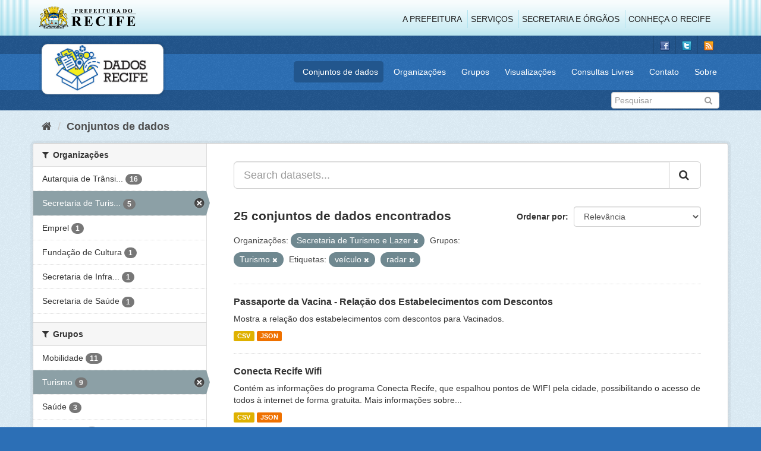

--- FILE ---
content_type: text/html; charset=utf-8
request_url: http://dados.recife.pe.gov.br/dataset?organization=secretaria-de-turismo-e-lazer&groups=turismo&tags=ve%C3%ADculo&tags=radar
body_size: 73085
content:
<!DOCTYPE html>
<!--[if IE 9]> <html lang="pt_BR" class="ie9"> <![endif]-->
<!--[if gt IE 8]><!--> <html lang="pt_BR"> <!--<![endif]-->
  <head>
    <link rel="stylesheet" type="text/css" href="/fanstatic/vendor/:version:2020-04-07T07:34:31.07/select2/select2.css" />
<link rel="stylesheet" type="text/css" href="/fanstatic/css/:version:2020-04-07T07:34:31.06/main.min.css" />
<link rel="stylesheet" type="text/css" href="/fanstatic/vendor/:version:2020-04-07T07:34:31.07/font-awesome/css/font-awesome.min.css" />
<link rel="stylesheet" type="text/css" href="/fanstatic/ckanext-geoview/:version:2019-10-08T10:45:21.02/css/geo-resource-styles.css" />

    <meta charset="utf-8" />
      <meta name="generator" content="ckan 2.8.2" />
      <meta name="viewport" content="width=device-width, initial-scale=1.0">
    <title>Conjuntos de dados - Portal de Dados Abertos da Cidade do Recife</title>

    
    
  <link rel="shortcut icon" href="/base/images/favicon.ico" />
    
  
    <script type="text/javascript">
  (function(i,s,o,g,r,a,m){i['GoogleAnalyticsObject']=r;i[r]=i[r]||function(){
  (i[r].q=i[r].q||[]).push(arguments)},i[r].l=1*new Date();a=s.createElement(o),
  m=s.getElementsByTagName(o)[0];a.async=1;a.src=g;m.parentNode.insertBefore(a,m)
  })(window,document,'script','//www.google-analytics.com/analytics.js','ga');

  ga('create', 'G-F8QPH4EF84', 'auto', {});
     
  ga('set', 'anonymizeIp', true);
  ga('send', 'pageview');
</script>
  

    
      
    
    


    
      
      
    
    
  </head>

  
  <body data-site-root="http://dados.recife.pe.gov.br/" data-locale-root="http://dados.recife.pe.gov.br/" >

    
    <div class="hide"><a href="#content">Pular para o conteúdo</a></div>
  

  
     
<header class="header-recife">
  <section class="header-recife-links">
    <div class="header-recife-bg">
      <div class="container">
        <div class="recife-row row">
          <div class="col-md-2">
            <div class="logo-recife"><a target="_blank" href="http://www.recife.pe.gov.br"><img title="" alt="" src="/base/images/logopcr.png"></a></div>
          </div>
          <div class="col-md-10">
            <div class="nav-recife" style="padding-top: 17px; padding-right: 10px;">
              <ul class="list-inline pull-right" >
                <li><a target="_blank" href="http://www2.recife.pe.gov.br/pagina/sobre-prefeitura-do-recife">A Prefeitura</a></li>
                <li class="r-li-recife"><a target="_blank" href="http://www2.recife.pe.gov.br/servicos/cidadao">Serviços</a></li>
                <li class="r-li-recife"><a target="_blank" href="http://www2.recife.pe.gov.br/pagina/horarios-de-atendimento-das-secretarias-e-orgaos">Secretaria e Órgãos</a></li>
                <li class="r-li-recife"><a target="_blank" href="http://www.turismonorecife.com.br/pt-br/a-cidade">Conheça o Recife</a></li>
              </ul>
            </div>
          </div>
        </div>
      </div>
    </div>
  </section>
</header>
<header class="account-masthead">
  <div class="container">
    <div class="account avatar">
      <ul class="unstyled">
        <li>
          <a href="https://www.facebook.com/CidadaoInteligente" target="_blank" title="Facebook">
            <i class="ckan-icon ckan-icon-fb"></i>
          </a>
        </li>
        <li>
          <a href="http://twitter.com/dadosRecife" target="_blank" title="Twitter">
            <i class="ckan-icon ckan-icon-twitter"></i>
          </a>
        </li>
        <li>
          <a href="/feeds/dataset.atom" target="_blank" title="Feed">
            <i class="ckan-icon ckan-icon-feed"></i>
          </a>
        </li>
      </ul>
    </div>
      
  </div>
</header>

<header class="navbar navbar-static-top masthead">
    
  <div class="container">
    <div class="navbar-right">
      <button data-target="#main-navigation-toggle" data-toggle="collapse" class="navbar-toggle collapsed" type="button">
        <span class="fa fa-bars"></span>
      </button>
    </div>
    <hgroup class=" navbar-left">
       
      <div class="box logo-dados-recife">
        <a class="logo" href="/"><img src="/base/images/logo-dados-recife.png" alt="Portal de Dados Abertos da Cidade do Recife" title="Portal de Dados Abertos da Cidade do Recife" /></a>
      </div>
       
    </hgroup>

    <div class="collapse navbar-collapse" id="main-navigation-toggle">
      
      <nav class="section navigation recife">
        <ul class="nav nav-pills">
           
            <li class="active"><a href="/dataset">Conjuntos de dados</a></li><li><a href="/organization">Organizações</a></li><li><a href="/group">Grupos</a></li><li><a href="/views-maps">Visualizações</a></li><li><a href="/consultas-livres">Consultas Livres</a></li><li><a href="/contato">Contato</a></li><li><a href="/about">Sobre</a></li> 
          
        </ul>
      </nav>
       
    </div>
  </div>
</header>

<header class="account-masthead">
  <div class="container">
		<div class="account avatar">
      
      <form class="section site-search simple-input" action="/dataset" method="get">
        <div class="field">
          <label for="field-sitewide-search">Buscar conjunto de dados</label>
          <input id="field-sitewide-search" type="text" class="form-control" name="q" placeholder="Pesquisar" />
          <button class="btn-search" type="submit"><i class="fa fa-search"></i></button>
        </div>
      </form>
      
    </div>
  </div>
</header>

  
    <div role="main">
      <div id="content" class="container">
        
          
            <div class="flash-messages">
              
                
              
            </div>
          

          
            <div class="toolbar">
              
                
                  <ol class="breadcrumb">
                    
<li class="home"><a href="/"><i class="fa fa-home"></i><span> Início</span></a></li>
                    
  <li class="active"><a href="dataset_search?action=search&amp;controller=package">Conjuntos de dados</a></li>

                  </ol>
                
              
            </div>
          

          <div class="row wrapper">
            
            
            

            
              <aside class="secondary col-sm-3">
                
                
<div class="filters">
  <div>
    
      

  
  
    
      
      
        <section class="module module-narrow module-shallow">
          
            <h2 class="module-heading">
              <i class="fa fa-filter"></i>
              
              Organizações
            </h2>
          
          
            
            
              <nav>
                <ul class="list-unstyled nav nav-simple nav-facet">
                  
                    
                    
                    
                    
                      <li class="nav-item">
                        <a href="/dataset?organization=secretaria-de-turismo-e-lazer&amp;tags=ve%C3%ADculo&amp;tags=radar&amp;organization=companhia-de-transito-e-transporte-urbano-do-recife-cttu&amp;groups=turismo" title="Autarquia de Trânsito e Transporte Urbano do Recife - CTTU">
                          <span class="item-label">Autarquia de Trânsi...</span>
                          <span class="hidden separator"> - </span>
                          <span class="item-count badge">16</span>
                        </a>
                      </li>
                  
                    
                    
                    
                    
                      <li class="nav-item active">
                        <a href="/dataset?groups=turismo&amp;tags=ve%C3%ADculo&amp;tags=radar" title="Secretaria de Turismo e Lazer">
                          <span class="item-label">Secretaria de Turis...</span>
                          <span class="hidden separator"> - </span>
                          <span class="item-count badge">5</span>
                        </a>
                      </li>
                  
                    
                    
                    
                    
                      <li class="nav-item">
                        <a href="/dataset?organization=emprel&amp;organization=secretaria-de-turismo-e-lazer&amp;tags=ve%C3%ADculo&amp;tags=radar&amp;groups=turismo" title="">
                          <span class="item-label">Emprel</span>
                          <span class="hidden separator"> - </span>
                          <span class="item-count badge">1</span>
                        </a>
                      </li>
                  
                    
                    
                    
                    
                      <li class="nav-item">
                        <a href="/dataset?organization=fundacao-de-cultura&amp;organization=secretaria-de-turismo-e-lazer&amp;tags=ve%C3%ADculo&amp;tags=radar&amp;groups=turismo" title="">
                          <span class="item-label">Fundação de Cultura</span>
                          <span class="hidden separator"> - </span>
                          <span class="item-count badge">1</span>
                        </a>
                      </li>
                  
                    
                    
                    
                    
                      <li class="nav-item">
                        <a href="/dataset?organization=secretaria-de-turismo-e-lazer&amp;tags=ve%C3%ADculo&amp;tags=radar&amp;organization=secretaria-de-infraestrutura-e-servicos-urbanos&amp;groups=turismo" title="Secretaria de Infraestrutura">
                          <span class="item-label">Secretaria de Infra...</span>
                          <span class="hidden separator"> - </span>
                          <span class="item-count badge">1</span>
                        </a>
                      </li>
                  
                    
                    
                    
                    
                      <li class="nav-item">
                        <a href="/dataset?organization=secretaria-de-saude&amp;organization=secretaria-de-turismo-e-lazer&amp;tags=ve%C3%ADculo&amp;tags=radar&amp;groups=turismo" title="">
                          <span class="item-label">Secretaria de Saúde</span>
                          <span class="hidden separator"> - </span>
                          <span class="item-count badge">1</span>
                        </a>
                      </li>
                  
                </ul>
              </nav>

              <p class="module-footer">
                
                  
                
              </p>
            
            
          
        </section>
      
    
  

    
      

  
  
    
      
      
        <section class="module module-narrow module-shallow">
          
            <h2 class="module-heading">
              <i class="fa fa-filter"></i>
              
              Grupos
            </h2>
          
          
            
            
              <nav>
                <ul class="list-unstyled nav nav-simple nav-facet">
                  
                    
                    
                    
                    
                      <li class="nav-item">
                        <a href="/dataset?groups=mobilidade&amp;organization=secretaria-de-turismo-e-lazer&amp;tags=ve%C3%ADculo&amp;tags=radar&amp;groups=turismo" title="">
                          <span class="item-label">Mobilidade</span>
                          <span class="hidden separator"> - </span>
                          <span class="item-count badge">11</span>
                        </a>
                      </li>
                  
                    
                    
                    
                    
                      <li class="nav-item active">
                        <a href="/dataset?organization=secretaria-de-turismo-e-lazer&amp;tags=ve%C3%ADculo&amp;tags=radar" title="">
                          <span class="item-label">Turismo</span>
                          <span class="hidden separator"> - </span>
                          <span class="item-count badge">9</span>
                        </a>
                      </li>
                  
                    
                    
                    
                    
                      <li class="nav-item">
                        <a href="/dataset?groups=saude&amp;organization=secretaria-de-turismo-e-lazer&amp;tags=ve%C3%ADculo&amp;tags=radar&amp;groups=turismo" title="">
                          <span class="item-label">Saúde</span>
                          <span class="hidden separator"> - </span>
                          <span class="item-count badge">3</span>
                        </a>
                      </li>
                  
                    
                    
                    
                    
                      <li class="nav-item">
                        <a href="/dataset?organization=secretaria-de-turismo-e-lazer&amp;tags=ve%C3%ADculo&amp;tags=radar&amp;groups=urbanismo&amp;groups=turismo" title="">
                          <span class="item-label">Urbanismo</span>
                          <span class="hidden separator"> - </span>
                          <span class="item-count badge">3</span>
                        </a>
                      </li>
                  
                    
                    
                    
                    
                      <li class="nav-item">
                        <a href="/dataset?organization=secretaria-de-turismo-e-lazer&amp;tags=ve%C3%ADculo&amp;tags=radar&amp;groups=cultura&amp;groups=turismo" title="">
                          <span class="item-label">Cultura</span>
                          <span class="hidden separator"> - </span>
                          <span class="item-count badge">2</span>
                        </a>
                      </li>
                  
                    
                    
                    
                    
                      <li class="nav-item">
                        <a href="/dataset?groups=covid&amp;organization=secretaria-de-turismo-e-lazer&amp;tags=ve%C3%ADculo&amp;tags=radar&amp;groups=turismo" title="">
                          <span class="item-label">Covid</span>
                          <span class="hidden separator"> - </span>
                          <span class="item-count badge">1</span>
                        </a>
                      </li>
                  
                </ul>
              </nav>

              <p class="module-footer">
                
                  
                
              </p>
            
            
          
        </section>
      
    
  

    
      

  
  
    
      
      
        <section class="module module-narrow module-shallow">
          
            <h2 class="module-heading">
              <i class="fa fa-filter"></i>
              
              Etiquetas
            </h2>
          
          
            
            
              <nav>
                <ul class="list-unstyled nav nav-simple nav-facet">
                  
                    
                    
                    
                    
                      <li class="nav-item">
                        <a href="/dataset?tags=transito&amp;organization=secretaria-de-turismo-e-lazer&amp;tags=ve%C3%ADculo&amp;tags=radar&amp;groups=turismo" title="">
                          <span class="item-label">transito</span>
                          <span class="hidden separator"> - </span>
                          <span class="item-count badge">11</span>
                        </a>
                      </li>
                  
                    
                    
                    
                    
                      <li class="nav-item">
                        <a href="/dataset?organization=secretaria-de-turismo-e-lazer&amp;tags=ve%C3%ADculo&amp;tags=radar&amp;tags=velocidade&amp;groups=turismo" title="">
                          <span class="item-label">velocidade</span>
                          <span class="hidden separator"> - </span>
                          <span class="item-count badge">11</span>
                        </a>
                      </li>
                  
                    
                    
                    
                    
                      <li class="nav-item active">
                        <a href="/dataset?organization=secretaria-de-turismo-e-lazer&amp;groups=turismo&amp;tags=radar" title="">
                          <span class="item-label">veículo</span>
                          <span class="hidden separator"> - </span>
                          <span class="item-count badge">11</span>
                        </a>
                      </li>
                  
                    
                    
                    
                    
                      <li class="nav-item">
                        <a href="/dataset?tags=mobilidade&amp;organization=secretaria-de-turismo-e-lazer&amp;tags=ve%C3%ADculo&amp;tags=radar&amp;groups=turismo" title="">
                          <span class="item-label">mobilidade</span>
                          <span class="hidden separator"> - </span>
                          <span class="item-count badge">10</span>
                        </a>
                      </li>
                  
                    
                    
                    
                    
                      <li class="nav-item active">
                        <a href="/dataset?organization=secretaria-de-turismo-e-lazer&amp;groups=turismo&amp;tags=ve%C3%ADculo" title="">
                          <span class="item-label">radar</span>
                          <span class="hidden separator"> - </span>
                          <span class="item-count badge">10</span>
                        </a>
                      </li>
                  
                    
                    
                    
                    
                      <li class="nav-item">
                        <a href="/dataset?organization=secretaria-de-turismo-e-lazer&amp;tags=ve%C3%ADculo&amp;tags=radar&amp;tags=transporte&amp;groups=turismo" title="">
                          <span class="item-label">transporte</span>
                          <span class="hidden separator"> - </span>
                          <span class="item-count badge">10</span>
                        </a>
                      </li>
                  
                    
                    
                    
                    
                      <li class="nav-item">
                        <a href="/dataset?tags=cttu&amp;organization=secretaria-de-turismo-e-lazer&amp;tags=ve%C3%ADculo&amp;tags=radar&amp;groups=turismo" title="">
                          <span class="item-label">cttu</span>
                          <span class="hidden separator"> - </span>
                          <span class="item-count badge">9</span>
                        </a>
                      </li>
                  
                    
                    
                    
                    
                      <li class="nav-item">
                        <a href="/dataset?tags=carros&amp;organization=secretaria-de-turismo-e-lazer&amp;tags=ve%C3%ADculo&amp;tags=radar&amp;groups=turismo" title="">
                          <span class="item-label">carros</span>
                          <span class="hidden separator"> - </span>
                          <span class="item-count badge">8</span>
                        </a>
                      </li>
                  
                    
                    
                    
                    
                      <li class="nav-item">
                        <a href="/dataset?tags=vias&amp;organization=secretaria-de-turismo-e-lazer&amp;tags=ve%C3%ADculo&amp;tags=radar&amp;groups=turismo" title="">
                          <span class="item-label">vias</span>
                          <span class="hidden separator"> - </span>
                          <span class="item-count badge">8</span>
                        </a>
                      </li>
                  
                    
                    
                    
                    
                      <li class="nav-item">
                        <a href="/dataset?tags=carro&amp;organization=secretaria-de-turismo-e-lazer&amp;tags=ve%C3%ADculo&amp;tags=radar&amp;groups=turismo" title="">
                          <span class="item-label">carro</span>
                          <span class="hidden separator"> - </span>
                          <span class="item-count badge">6</span>
                        </a>
                      </li>
                  
                </ul>
              </nav>

              <p class="module-footer">
                
                  
                    <a href="/dataset?organization=secretaria-de-turismo-e-lazer&amp;groups=turismo&amp;tags=ve%C3%ADculo&amp;tags=radar&amp;_tags_limit=0" class="read-more">Mostrar mais Etiquetas</a>
                  
                
              </p>
            
            
          
        </section>
      
    
  

    
      

  
  
    
      
      
        <section class="module module-narrow module-shallow">
          
            <h2 class="module-heading">
              <i class="fa fa-filter"></i>
              
              Formatos
            </h2>
          
          
            
            
              <nav>
                <ul class="list-unstyled nav nav-simple nav-facet">
                  
                    
                    
                    
                    
                      <li class="nav-item">
                        <a href="/dataset?res_format=CSV&amp;organization=secretaria-de-turismo-e-lazer&amp;tags=ve%C3%ADculo&amp;tags=radar&amp;groups=turismo" title="">
                          <span class="item-label">CSV</span>
                          <span class="hidden separator"> - </span>
                          <span class="item-count badge">25</span>
                        </a>
                      </li>
                  
                    
                    
                    
                    
                      <li class="nav-item">
                        <a href="/dataset?res_format=JSON&amp;organization=secretaria-de-turismo-e-lazer&amp;tags=ve%C3%ADculo&amp;tags=radar&amp;groups=turismo" title="">
                          <span class="item-label">JSON</span>
                          <span class="hidden separator"> - </span>
                          <span class="item-count badge">24</span>
                        </a>
                      </li>
                  
                    
                    
                    
                    
                      <li class="nav-item">
                        <a href="/dataset?res_format=PDF&amp;organization=secretaria-de-turismo-e-lazer&amp;tags=ve%C3%ADculo&amp;tags=radar&amp;groups=turismo" title="">
                          <span class="item-label">PDF</span>
                          <span class="hidden separator"> - </span>
                          <span class="item-count badge">6</span>
                        </a>
                      </li>
                  
                    
                    
                    
                    
                      <li class="nav-item">
                        <a href="/dataset?res_format=GeoJSON&amp;organization=secretaria-de-turismo-e-lazer&amp;tags=ve%C3%ADculo&amp;tags=radar&amp;groups=turismo" title="">
                          <span class="item-label">GeoJSON</span>
                          <span class="hidden separator"> - </span>
                          <span class="item-count badge">5</span>
                        </a>
                      </li>
                  
                </ul>
              </nav>

              <p class="module-footer">
                
                  
                
              </p>
            
            
          
        </section>
      
    
  

    
      

  
  
    
      
      
        <section class="module module-narrow module-shallow">
          
            <h2 class="module-heading">
              <i class="fa fa-filter"></i>
              
              Licenças
            </h2>
          
          
            
            
              <nav>
                <ul class="list-unstyled nav nav-simple nav-facet">
                  
                    
                    
                    
                    
                      <li class="nav-item">
                        <a href="/dataset?license_id=odc-odbl&amp;organization=secretaria-de-turismo-e-lazer&amp;tags=ve%C3%ADculo&amp;tags=radar&amp;groups=turismo" title="Licença Aberta para Bases de Dados (ODbL) do Open Data Commons">
                          <span class="item-label">Licença Aberta para...</span>
                          <span class="hidden separator"> - </span>
                          <span class="item-count badge">25</span>
                        </a>
                      </li>
                  
                </ul>
              </nav>

              <p class="module-footer">
                
                  
                
              </p>
            
            
          
        </section>
      
    
  

    
  </div>
  <a class="close no-text hide-filters"><i class="fa fa-times-circle"></i><span class="text">close</span></a>
</div>

              </aside>
            

            
              <div class="primary col-sm-9 col-xs-12">
                
                
  <section class="module">
    <div class="module-content">
      
        
      
      
        
        
        







<form id="dataset-search-form" class="search-form" method="get" data-module="select-switch">

  
    <div class="input-group search-input-group">
      <input aria-label="Search datasets..." id="field-giant-search" type="text" class="form-control input-lg" name="q" value="" autocomplete="off" placeholder="Search datasets...">
      
      <span class="input-group-btn">
        <button class="btn btn-default btn-lg" type="submit" value="search">
          <i class="fa fa-search"></i>
        </button>
      </span>
      
    </div>
  

  
    <span>
  
  

  
  
  
  <input type="hidden" name="organization" value="secretaria-de-turismo-e-lazer" />
  
  
  
  
  
  <input type="hidden" name="groups" value="turismo" />
  
  
  
  
  
  <input type="hidden" name="tags" value="veículo" />
  
  
  
  
  
  <input type="hidden" name="tags" value="radar" />
  
  
  
  </span>
  

  
    
      <div class="form-select form-group control-order-by">
        <label for="field-order-by">Ordenar por</label>
        <select id="field-order-by" name="sort" class="form-control">
          
            
              <option value="score desc, metadata_modified desc" selected="selected">Relevância</option>
            
          
            
              <option value="title_string asc">Nome Crescente</option>
            
          
            
              <option value="title_string desc">Nome Descrescente</option>
            
          
            
              <option value="metadata_modified desc">Modificada pela última vez</option>
            
          
            
          
        </select>
        
        <button class="btn btn-default js-hide" type="submit">Ir</button>
        
      </div>
    
  

  
    
      <h2>

  
  
  
  

25 conjuntos de dados encontrados</h2>
    
  

  
    
      <p class="filter-list">
        
          
          <span class="facet">Organizações:</span>
          
            <span class="filtered pill">Secretaria de Turismo e Lazer
              <a href="dataset?groups=turismo&amp;tags=ve%C3%ADculo&amp;tags=radar" class="remove" title="Remover"><i class="fa fa-times"></i></a>
            </span>
          
        
          
          <span class="facet">Grupos:</span>
          
            <span class="filtered pill">Turismo
              <a href="dataset?organization=secretaria-de-turismo-e-lazer&amp;tags=ve%C3%ADculo&amp;tags=radar" class="remove" title="Remover"><i class="fa fa-times"></i></a>
            </span>
          
        
          
          <span class="facet">Etiquetas:</span>
          
            <span class="filtered pill">veículo
              <a href="dataset?organization=secretaria-de-turismo-e-lazer&amp;groups=turismo&amp;tags=radar" class="remove" title="Remover"><i class="fa fa-times"></i></a>
            </span>
          
            <span class="filtered pill">radar
              <a href="dataset?organization=secretaria-de-turismo-e-lazer&amp;groups=turismo&amp;tags=ve%C3%ADculo" class="remove" title="Remover"><i class="fa fa-times"></i></a>
            </span>
          
        
      </p>
      <a class="show-filters btn btn-default">Filtrar Resultados</a>
    
  

</form>




      
      
        

  
    <ul class="dataset-list list-unstyled">
    	
	      
	        






  <li class="dataset-item">
    
      <div class="dataset-content">
        
          <h3 class="dataset-heading">
            
              
            
            
              <a href="/dataset/passaporte-da-vacina-relacao-dos-estabelecimentos-com-descontos">Passaporte da Vacina - Relação dos Estabelecimentos com Descontos</a>
            
            
              
              
            
          </h3>
        
        
          
        
        
          
            <div>Mostra a relação dos estabelecimentos com descontos para Vacinados.</div>
          
        
      </div>
      
        
          
            <ul class="dataset-resources list-unstyled">
              
                
                <li>
                  <a href="/dataset/passaporte-da-vacina-relacao-dos-estabelecimentos-com-descontos" class="label label-default" data-format="csv">CSV</a>
                </li>
                
                <li>
                  <a href="/dataset/passaporte-da-vacina-relacao-dos-estabelecimentos-com-descontos" class="label label-default" data-format="json">JSON</a>
                </li>
                
              
            </ul>
          
        
      
    
  </li>

	      
	        






  <li class="dataset-item">
    
      <div class="dataset-content">
        
          <h3 class="dataset-heading">
            
              
            
            
              <a href="/dataset/conecta-recife">Conecta Recife Wifi</a>
            
            
              
              
            
          </h3>
        
        
          
        
        
          
            <div>Contém as informações do programa Conecta Recife, que espalhou pontos de WIFI pela cidade, possibilitando o acesso de todos à internet de forma gratuita.
Mais informações sobre...</div>
          
        
      </div>
      
        
          
            <ul class="dataset-resources list-unstyled">
              
                
                <li>
                  <a href="/dataset/conecta-recife" class="label label-default" data-format="csv">CSV</a>
                </li>
                
                <li>
                  <a href="/dataset/conecta-recife" class="label label-default" data-format="json">JSON</a>
                </li>
                
              
            </ul>
          
        
      
    
  </li>

	      
	        






  <li class="dataset-item">
    
      <div class="dataset-content">
        
          <h3 class="dataset-heading">
            
              
            
            
              <a href="/dataset/velocidade-das-vias-quantitativo-por-velocidade-media-2023">Velocidade das Vias - Quantitativo por Velocidade Média - 2023</a>
            
            
              
              
            
          </h3>
        
        
          
        
        
          
            <div>Este conjunto de dados apresenta os quantitativos de veículos por velocidade média no intervalo de 15 minutos. Os dados apresentados descrevem quantos veículos por equipamento...</div>
          
        
      </div>
      
        
          
            <ul class="dataset-resources list-unstyled">
              
                
                <li>
                  <a href="/dataset/velocidade-das-vias-quantitativo-por-velocidade-media-2023" class="label label-default" data-format="csv">CSV</a>
                </li>
                
                <li>
                  <a href="/dataset/velocidade-das-vias-quantitativo-por-velocidade-media-2023" class="label label-default" data-format="json">JSON</a>
                </li>
                
              
            </ul>
          
        
      
    
  </li>

	      
	        






  <li class="dataset-item">
    
      <div class="dataset-content">
        
          <h3 class="dataset-heading">
            
              
            
            
              <a href="/dataset/velocidade-das-vias-quantitativo-por-velocidade-media-2022">Velocidade das Vias - Quantitativo por Velocidade Média - 2022</a>
            
            
              
              
            
          </h3>
        
        
          
        
        
          
            <div>Esse conjunto de dados apresenta os quantitativos de veículos por velocidade média no intervalo de 15 minutos. Os dados apresentados descrevem quantos veículos por equipamento...</div>
          
        
      </div>
      
        
          
            <ul class="dataset-resources list-unstyled">
              
                
                <li>
                  <a href="/dataset/velocidade-das-vias-quantitativo-por-velocidade-media-2022" class="label label-default" data-format="csv">CSV</a>
                </li>
                
                <li>
                  <a href="/dataset/velocidade-das-vias-quantitativo-por-velocidade-media-2022" class="label label-default" data-format="json">JSON</a>
                </li>
                
              
            </ul>
          
        
      
    
  </li>

	      
	        






  <li class="dataset-item">
    
      <div class="dataset-content">
        
          <h3 class="dataset-heading">
            
              
            
            
              <a href="/dataset/velocidade-das-vias-quantitativo-por-velocidade-media-2021">Velocidade das Vias - Quantitativo por Velocidade Média - 2021</a>
            
            
              
              
            
          </h3>
        
        
          
        
        
          
            <div>Esse conjunto de dados apresenta os quantitativos de veículos por velocidade média no intervalo de 15 minutos. Os dados apresentados descrevem quantos veículos por equipamento...</div>
          
        
      </div>
      
        
          
            <ul class="dataset-resources list-unstyled">
              
                
                <li>
                  <a href="/dataset/velocidade-das-vias-quantitativo-por-velocidade-media-2021" class="label label-default" data-format="csv">CSV</a>
                </li>
                
                <li>
                  <a href="/dataset/velocidade-das-vias-quantitativo-por-velocidade-media-2021" class="label label-default" data-format="json">JSON</a>
                </li>
                
              
            </ul>
          
        
      
    
  </li>

	      
	        






  <li class="dataset-item">
    
      <div class="dataset-content">
        
          <h3 class="dataset-heading">
            
              
            
            
              <a href="/dataset/velocidade-das-vias-quantitativo-por-velocidade-media-2019">Velocidade das Vias - Quantitativo por Velocidade Média - 2019</a>
            
            
              
              
            
          </h3>
        
        
          
        
        
          
            <div>Esse conjunto de dados apresenta os quantitativos de veículos por velocidade média no intervalo de 15 minutos. Os dados apresentados descrevem quantos veículos por equipamento...</div>
          
        
      </div>
      
        
          
            <ul class="dataset-resources list-unstyled">
              
                
                <li>
                  <a href="/dataset/velocidade-das-vias-quantitativo-por-velocidade-media-2019" class="label label-default" data-format="csv">CSV</a>
                </li>
                
                <li>
                  <a href="/dataset/velocidade-das-vias-quantitativo-por-velocidade-media-2019" class="label label-default" data-format="json">JSON</a>
                </li>
                
              
            </ul>
          
        
      
    
  </li>

	      
	        






  <li class="dataset-item">
    
      <div class="dataset-content">
        
          <h3 class="dataset-heading">
            
              
            
            
              <a href="/dataset/velocidade-das-vias-quantitativo-por-velocidade-media-2024">Velocidade das Vias - Quantitativo por Velocidade Média - 2024</a>
            
            
              
              
            
          </h3>
        
        
          
        
        
          
            <div>Este conjunto de dados apresenta os quantitativos de veículos por velocidade média no intervalo de 15 minutos. Os dados apresentados descrevem quantos veículos por equipamento...</div>
          
        
      </div>
      
        
          
            <ul class="dataset-resources list-unstyled">
              
                
                <li>
                  <a href="/dataset/velocidade-das-vias-quantitativo-por-velocidade-media-2024" class="label label-default" data-format="json">JSON</a>
                </li>
                
                <li>
                  <a href="/dataset/velocidade-das-vias-quantitativo-por-velocidade-media-2024" class="label label-default" data-format="csv">CSV</a>
                </li>
                
              
            </ul>
          
        
      
    
  </li>

	      
	        






  <li class="dataset-item">
    
      <div class="dataset-content">
        
          <h3 class="dataset-heading">
            
              
            
            
              <a href="/dataset/velocidade-das-vias-quantitativo-por-velocidade-media-2025">Velocidade das Vias - Quantitativo por Velocidade Média - 2025</a>
            
            
              
              
            
          </h3>
        
        
          
        
        
          
            <div>Este conjunto de dados apresenta os quantitativos de veículos por velocidade média no intervalo de 15 minutos. Os dados apresentados descrevem quantos veículos por equipamento...</div>
          
        
      </div>
      
        
          
            <ul class="dataset-resources list-unstyled">
              
                
                <li>
                  <a href="/dataset/velocidade-das-vias-quantitativo-por-velocidade-media-2025" class="label label-default" data-format="json">JSON</a>
                </li>
                
                <li>
                  <a href="/dataset/velocidade-das-vias-quantitativo-por-velocidade-media-2025" class="label label-default" data-format="csv">CSV</a>
                </li>
                
              
            </ul>
          
        
      
    
  </li>

	      
	        






  <li class="dataset-item">
    
      <div class="dataset-content">
        
          <h3 class="dataset-heading">
            
              
            
            
              <a href="/dataset/malha-cicloviaria-do-recife">Malha Cicloviária do Recife</a>
            
            
              
              
            
          </h3>
        
        
          
        
        
          
            <div>O Conjunto de dados contém os dados georreferenciados da malha cicloviária do Recife. São 232,3 quilômetros de ciclovias, ciclofaixas e ciclorrotas na cidade, sendo 198.3  km...</div>
          
        
      </div>
      
        
          
            <ul class="dataset-resources list-unstyled">
              
                
                <li>
                  <a href="/dataset/malha-cicloviaria-do-recife" class="label label-default" data-format="csv">CSV</a>
                </li>
                
                <li>
                  <a href="/dataset/malha-cicloviaria-do-recife" class="label label-default" data-format="geojson">GeoJSON</a>
                </li>
                
                <li>
                  <a href="/dataset/malha-cicloviaria-do-recife" class="label label-default" data-format="json">JSON</a>
                </li>
                
              
            </ul>
          
        
      
    
  </li>

	      
	        






  <li class="dataset-item">
    
      <div class="dataset-content">
        
          <h3 class="dataset-heading">
            
              
            
            
              <a href="/dataset/registro-de-velocidade-das-vias">Registro de velocidade das vias 2013 - 2016</a>
            
            
              
              
            
          </h3>
        
        
          
        
        
          
            <div>Registro contem as informações do fluxo de veículos das vias monitoradas com informações de quantidade de veículos e velocidade media no intervalo médio de 15 minutos.</div>
          
        
      </div>
      
        
          
            <ul class="dataset-resources list-unstyled">
              
                
                <li>
                  <a href="/dataset/registro-de-velocidade-das-vias" class="label label-default" data-format="csv">CSV</a>
                </li>
                
                <li>
                  <a href="/dataset/registro-de-velocidade-das-vias" class="label label-default" data-format="json">JSON</a>
                </li>
                
              
            </ul>
          
        
      
    
  </li>

	      
	        






  <li class="dataset-item">
    
      <div class="dataset-content">
        
          <h3 class="dataset-heading">
            
              
            
            
              <a href="/dataset/velocidade-das-vias-quantitativo-por-velocidade-media">Velocidade das Vias - Quantitativo por Velocidade Média - 2018</a>
            
            
              
              
            
          </h3>
        
        
          
        
        
          
            <div>Esse conjunto de dados apresenta os quantitativos de veículos por velocidade média no intervalo de 15 minutos. Os dados apresentados descrevem quantos veículos por equipamento...</div>
          
        
      </div>
      
        
          
            <ul class="dataset-resources list-unstyled">
              
                
                <li>
                  <a href="/dataset/velocidade-das-vias-quantitativo-por-velocidade-media" class="label label-default" data-format="csv">CSV</a>
                </li>
                
                <li>
                  <a href="/dataset/velocidade-das-vias-quantitativo-por-velocidade-media" class="label label-default" data-format="json">JSON</a>
                </li>
                
              
            </ul>
          
        
      
    
  </li>

	      
	        






  <li class="dataset-item">
    
      <div class="dataset-content">
        
          <h3 class="dataset-heading">
            
              
            
            
              <a href="/dataset/velocidade-das-vias-quantitativo-por-velocidade-media-2016">Velocidade das Vias - Quantitativo por Velocidade Média - 2016</a>
            
            
              
              
            
          </h3>
        
        
          
        
        
          
            <div>Esse conjunto de dados apresenta os quantitativos de veículos por velocidade média no intervalo de 15 minutos. Os dados apresentados descrevem quantos veículos por equipamento...</div>
          
        
      </div>
      
        
          
            <ul class="dataset-resources list-unstyled">
              
                
                <li>
                  <a href="/dataset/velocidade-das-vias-quantitativo-por-velocidade-media-2016" class="label label-default" data-format="csv">CSV</a>
                </li>
                
                <li>
                  <a href="/dataset/velocidade-das-vias-quantitativo-por-velocidade-media-2016" class="label label-default" data-format="json">JSON</a>
                </li>
                
              
            </ul>
          
        
      
    
  </li>

	      
	        






  <li class="dataset-item">
    
      <div class="dataset-content">
        
          <h3 class="dataset-heading">
            
              
            
            
              <a href="/dataset/velocidade-das-vias-quantitativo-por-velocidade-media-2017">Velocidade das Vias - Quantitativo por Velocidade Média - 2017</a>
            
            
              
              
            
          </h3>
        
        
          
        
        
          
            <div>Esse conjunto de dados apresenta os quantitativos de veículos por velocidade média no intervalo de 15 minutos. Os dados apresentados descrevem quantos veículos por equipamento...</div>
          
        
      </div>
      
        
          
            <ul class="dataset-resources list-unstyled">
              
                
                <li>
                  <a href="/dataset/velocidade-das-vias-quantitativo-por-velocidade-media-2017" class="label label-default" data-format="csv">CSV</a>
                </li>
                
                <li>
                  <a href="/dataset/velocidade-das-vias-quantitativo-por-velocidade-media-2017" class="label label-default" data-format="json">JSON</a>
                </li>
                
              
            </ul>
          
        
      
    
  </li>

	      
	        






  <li class="dataset-item">
    
      <div class="dataset-content">
        
          <h3 class="dataset-heading">
            
              
            
            
              <a href="/dataset/parcerias-e-informacoes-contratuais">Parcerias e informações contratuais</a>
            
            
              
              
            
          </h3>
        
        
          
        
        
          
            <div>Detalhamento da parceria e informações contratuais, com informações sobre atendimentos e repasses mensais.</div>
          
        
      </div>
      
        
          
            <ul class="dataset-resources list-unstyled">
              
                
                <li>
                  <a href="/dataset/parcerias-e-informacoes-contratuais" class="label label-default" data-format="csv">CSV</a>
                </li>
                
              
            </ul>
          
        
      
    
  </li>

	      
	        






  <li class="dataset-item">
    
      <div class="dataset-content">
        
          <h3 class="dataset-heading">
            
              
            
            
              <a href="/dataset/estacoes-de-reparo-de-bike-projeto-salva-bike">Estações de Reparo de Bike - Projeto Salva Bike</a>
            
            
              
              
            
          </h3>
        
        
          
        
        
          
            <div>Além de ser usada no dia a dia por milhares de pessoas como meio de transporte, as bicicletas seguem fortalecendo o abastecimento emocional de diversas pessoas durante os...</div>
          
        
      </div>
      
        
          
            <ul class="dataset-resources list-unstyled">
              
                
                <li>
                  <a href="/dataset/estacoes-de-reparo-de-bike-projeto-salva-bike" class="label label-default" data-format="csv">CSV</a>
                </li>
                
                <li>
                  <a href="/dataset/estacoes-de-reparo-de-bike-projeto-salva-bike" class="label label-default" data-format="json">JSON</a>
                </li>
                
              
            </ul>
          
        
      
    
  </li>

	      
	        






  <li class="dataset-item">
    
      <div class="dataset-content">
        
          <h3 class="dataset-heading">
            
              
            
            
              <a href="/dataset/zona-azul-eletronico">Zona Azul Eletrônico</a>
            
            
              
              
            
          </h3>
        
        
          
        
        
          
            <div>Registro do uso do zona azul eletrônico utilizado no bairro do Recife Antigo para utilização das vagas de estacionamento. 
O Zona azul eletrônico funcionou até 2015.
Sobre o...</div>
          
        
      </div>
      
        
          
            <ul class="dataset-resources list-unstyled">
              
                
                <li>
                  <a href="/dataset/zona-azul-eletronico" class="label label-default" data-format="json">JSON</a>
                </li>
                
                <li>
                  <a href="/dataset/zona-azul-eletronico" class="label label-default" data-format="csv">CSV</a>
                </li>
                
              
            </ul>
          
        
      
    
  </li>

	      
	        






  <li class="dataset-item">
    
      <div class="dataset-content">
        
          <h3 class="dataset-heading">
            
              
            
            
              <a href="/dataset/ciclovias-ciclofaixas-estacoes-de-aluguel-de-bikes-e-rotas">Estações de Bikes</a>
            
            
              
              
            
          </h3>
        
        
          
        
        
          
            <div>Contém a geolocalização das estações de bikes disponíveis no Recife.</div>
          
        
      </div>
      
        
          
            <ul class="dataset-resources list-unstyled">
              
                
                <li>
                  <a href="/dataset/ciclovias-ciclofaixas-estacoes-de-aluguel-de-bikes-e-rotas" class="label label-default" data-format="csv">CSV</a>
                </li>
                
                <li>
                  <a href="/dataset/ciclovias-ciclofaixas-estacoes-de-aluguel-de-bikes-e-rotas" class="label label-default" data-format="json">JSON</a>
                </li>
                
              
            </ul>
          
        
      
    
  </li>

	      
	        






  <li class="dataset-item">
    
      <div class="dataset-content">
        
          <h3 class="dataset-heading">
            
              
            
            
              <a href="/dataset/parques-e-pracas">Parques e praças</a>
            
            
              
              
            
          </h3>
        
        
          
        
        
          
            <div>Apresenta os polígonos de delimitam os parques e praças da cidade, bem como seus dados básicos, como: nome oficial, lei de criação, entre outros.</div>
          
        
      </div>
      
        
          
            <ul class="dataset-resources list-unstyled">
              
                
                <li>
                  <a href="/dataset/parques-e-pracas" class="label label-default" data-format="csv">CSV</a>
                </li>
                
                <li>
                  <a href="/dataset/parques-e-pracas" class="label label-default" data-format="geojson">GeoJSON</a>
                </li>
                
                <li>
                  <a href="/dataset/parques-e-pracas" class="label label-default" data-format="pdf">PDF</a>
                </li>
                
                <li>
                  <a href="/dataset/parques-e-pracas" class="label label-default" data-format="json">JSON</a>
                </li>
                
              
            </ul>
          
        
      
    
  </li>

	      
	        






  <li class="dataset-item">
    
      <div class="dataset-content">
        
          <h3 class="dataset-heading">
            
              
            
            
              <a href="/dataset/velocidade-das-vias-quantitativo-por-velocidade-media-2020">Velocidade das Vias - Quantitativo por Velocidade Média - 2020</a>
            
            
              
              
            
          </h3>
        
        
          
        
        
          
            <div>Esse conjunto de dados apresenta os quantitativos de veículos por velocidade média no intervalo de 15 minutos. Os dados apresentados descrevem quantos veículos por equipamento...</div>
          
        
      </div>
      
        
          
            <ul class="dataset-resources list-unstyled">
              
                
                <li>
                  <a href="/dataset/velocidade-das-vias-quantitativo-por-velocidade-media-2020" class="label label-default" data-format="csv">CSV</a>
                </li>
                
                <li>
                  <a href="/dataset/velocidade-das-vias-quantitativo-por-velocidade-media-2020" class="label label-default" data-format="json">JSON</a>
                </li>
                
              
            </ul>
          
        
      
    
  </li>

	      
	        






  <li class="dataset-item">
    
      <div class="dataset-content">
        
          <h3 class="dataset-heading">
            
              
            
            
              <a href="/dataset/acidentes-de-transito-com-vitimas-2014">Acidentes de Trânsito com Vítimas 2014</a>
            
            
              
              
            
          </h3>
        
        
          
        
        
          
            <div>Dados dos acidentes com vítimas do trânsito de Recife.
Os dados estão disponíveis no formato csv, com todos os registros do ano de 2014, e no formato geojson com os registros...</div>
          
        
      </div>
      
        
          
            <ul class="dataset-resources list-unstyled">
              
                
                <li>
                  <a href="/dataset/acidentes-de-transito-com-vitimas-2014" class="label label-default" data-format="csv">CSV</a>
                </li>
                
                <li>
                  <a href="/dataset/acidentes-de-transito-com-vitimas-2014" class="label label-default" data-format="pdf">PDF</a>
                </li>
                
                <li>
                  <a href="/dataset/acidentes-de-transito-com-vitimas-2014" class="label label-default" data-format="json">JSON</a>
                </li>
                
                <li>
                  <a href="/dataset/acidentes-de-transito-com-vitimas-2014" class="label label-default" data-format="geojson">GeoJSON</a>
                </li>
                
              
            </ul>
          
        
      
    
  </li>

	      
	    
    </ul>
  

      
    </div>

    
      <div class='pagination-wrapper'><ul class='pagination'> <li class="active"><a href="/dataset?organization=secretaria-de-turismo-e-lazer&amp;groups=turismo&amp;tags=ve%C3%ADculo&amp;tags=radar&amp;page=1">1</a></li> <li><a href="/dataset?organization=secretaria-de-turismo-e-lazer&amp;groups=turismo&amp;tags=ve%C3%ADculo&amp;tags=radar&amp;page=2">2</a></li> <li><a href="/dataset?organization=secretaria-de-turismo-e-lazer&amp;groups=turismo&amp;tags=ve%C3%ADculo&amp;tags=radar&amp;page=2">»</a></li></ul></div>
    
  </section>

  
  <section class="module">
    <div class="module-content">
      
      <small>
        
        
        
           Você também pode ter acesso a esses registros usando a <a href="/api/3">API</a> (veja <a href="http://docs.ckan.org/en/2.8/api/">Documentação da API</a>). 
      </small>
      
    </div>
  </section>
  

              </div>
            
          </div>
        
      </div>
    </div>
  
    <footer class="site-footer">
  
  <div class="container center-block">
    <div class="row">
      <div class="col-md-3 footer-links-recife">
        <h2>O Portal</h2>
        <ul class="row-fluid">
          <li><a href="/about">Sobre o Portal</a></li>
          <li><a href="/base/doc/Plano_de_Dados_Abertos_do_Recife.pdf" target="_blank">Política de Dados Abertos da Prefeitura do Recife</a></li>
<li><a href="/base/doc/Sistematica_de_Atualizacao_de_Dados_do_Portal_de_Dados_Abertos_da_Prefeitura_do_Recife-v1.pdf" target="_blank">Sistemática de Atualização de Dados do Portal de Dados Abertos do Recife</a></li>
          <li><a href="/clipping">Notícias sobre o portal</a></li>
          <li><a href="/apps">Aplicativos</a></li>
          <li><a href="/views-maps">Visualizações</a></li>
          <li><a href="/perguntas-frequentes">Perguntas Frequentes</a>
          </li>
          <li><a href="/agradecimentos">Agradecimentos</a></li>
          <li><a href="https://github.com/stable-ckan" title="Código Fonte(Source Code)">Código Fonte (Source Code)</a>
          </li>
        </ul>
      </div>
      <div class="col-md-3 footer-links-recife">
        <h2>Manuais e Vídeos</h2>
        <ul class="row-fluid">
          <li><a href="http://www.w3c.br/pub/Materiais/PublicacoesW3C/Manual_Dados_Abertos_WEB.pdf" target="_blank">
              Manual de Dados Abertos W3C</a></li>
          <li><a href="http://www.w3c.br/pub/Materiais/PublicacoesW3C/manual_dados_abertos_desenvolvedores_web.pdf"
              target="_blank">Manual do desenvolvedor W3C</a></li>
          <li><a href="http://www.w3c.br/pub/Materiais/PublicacoesW3C/encarte_manual_desenvolvedores_web.pdf"
              target="_blank">Cartilha do desenvolvedor W3C</a></li>
          <li><a href="http://opendatahandbook.org/pt_BR/" target="_blank">Guia de Dados Abertos OKFN</a></li>
          <li><a href="http://vimeo.com/69632849" target="_blank">Dados Abertos para um dia a dia melhor</a></li>
        </ul>
      </div>
      <div class="col-md-3 footer-links-recife">
        <h2>Links de Interesse</h2>
        <ul class="row-fluid">
          <li><a href="http://www.dadosabertos.pe.gov.br" target="_blank">Dados Abertos Pernambuco</a></li>
          <li><a href="http://dados.gov.br" target="_blank">Dados.gov.br</a></li>
          <li><a href="http://riodatamine.com.br" target="_blank">Rio Datamine</a></li>
          <li><a href="http://www.dadosabertos.df.gov.br" target="_blank">Dados Abertos Distrito Federal</a></li>
          <li><a href="http://portaltransparencia.recife.pe.gov.br" target="_blank">Portal da Transparência do
              Recife</a></li>
          <li><a href="http://www.cidadaointeligente.rec.br" target="_blank">Cidadão Inteligente.Rec</a></li>
        </ul>
      </div>
      <div class="col-md-3 footer-links-recife">
        <h2>Saiba mais</h2>
        <ul class="row-fluid">
          <li><a href="/dados-abertos">O que são dados abertos?</a></li>
          <li><a href="https://leismunicipais.com.br/a/pe/r/recife/lei-ordinaria/2013/1787/17866/lei-ordinaria-n-17866-2013-disciplina-o-acesso-as-informacoes-publicas-e-regulamenta-as-restricoes-as-informacoes-sigilosas-no-ambito-do-poder-executivo-municipal" target="_blank">Lei de Acesso a informação municipal</a></li>
          <li><a href="http://www.acessoainformacao.gov.br/" target="_blank">Lei de acesso a informação</a></li>
          <li><a href="http://www.opengovpartnership.org/" target="_blank">Parceria para Governo Aberto</a></li>
          <li><a href="http://opendatacommons.org/" target="_blank">Open Data Commons</a></li>
        </ul>
      </div>
    </div>
    <div class="row">
      <div class="col-md-3 footer-links">
        
        <ul class="list-unstyled">
          
          <li><a href="/about">Sobre Portal de Dados Abertos da Cidade do Recife</a>
          </li>
          
        </ul>
        <ul class="list-unstyled">
          
          
          <li><a href="http://docs.ckan.org/en/2.8/api/">API do CKAN</a></li>
          <li><a href="http://www.okfn.org/" target="_blank">Open Knowledge Foundation</a></li>
          <li><a href="http://www.opendefinition.org/okd/" target="_blank"><img
                src="/base/images/od_80x15_blue.png"></a></li>
          
        </ul>
        
      </div>
      <div class="col-md-4 attribution">
        
        <p> <a class="text-hide ckan-footer-logo" href="http://ckan.org"             target="_blank">CKAN</a></p>
        
        
        
<form class="form-inline form-select lang-select" action="/util/redirect" data-module="select-switch" method="POST">
  <label for="field-lang-select">Idioma</label>
  <select id="field-lang-select" name="url" data-module="autocomplete" data-module-dropdown-class="lang-dropdown" data-module-container-class="lang-container">
    
      <option value="/pt_BR/dataset?organization=secretaria-de-turismo-e-lazer&amp;groups=turismo&amp;tags=ve%C3%ADculo&amp;tags=radar" selected="selected">
        português (Brasil)
      </option>
    
      <option value="/en/dataset?organization=secretaria-de-turismo-e-lazer&amp;groups=turismo&amp;tags=ve%C3%ADculo&amp;tags=radar" >
        English
      </option>
    
      <option value="/ja/dataset?organization=secretaria-de-turismo-e-lazer&amp;groups=turismo&amp;tags=ve%C3%ADculo&amp;tags=radar" >
        日本語
      </option>
    
      <option value="/it/dataset?organization=secretaria-de-turismo-e-lazer&amp;groups=turismo&amp;tags=ve%C3%ADculo&amp;tags=radar" >
        italiano
      </option>
    
      <option value="/cs_CZ/dataset?organization=secretaria-de-turismo-e-lazer&amp;groups=turismo&amp;tags=ve%C3%ADculo&amp;tags=radar" >
        čeština (Česká republika)
      </option>
    
      <option value="/ca/dataset?organization=secretaria-de-turismo-e-lazer&amp;groups=turismo&amp;tags=ve%C3%ADculo&amp;tags=radar" >
        català
      </option>
    
      <option value="/es/dataset?organization=secretaria-de-turismo-e-lazer&amp;groups=turismo&amp;tags=ve%C3%ADculo&amp;tags=radar" >
        español
      </option>
    
      <option value="/fr/dataset?organization=secretaria-de-turismo-e-lazer&amp;groups=turismo&amp;tags=ve%C3%ADculo&amp;tags=radar" >
        français
      </option>
    
      <option value="/el/dataset?organization=secretaria-de-turismo-e-lazer&amp;groups=turismo&amp;tags=ve%C3%ADculo&amp;tags=radar" >
        Ελληνικά
      </option>
    
      <option value="/sv/dataset?organization=secretaria-de-turismo-e-lazer&amp;groups=turismo&amp;tags=ve%C3%ADculo&amp;tags=radar" >
        svenska
      </option>
    
      <option value="/sr/dataset?organization=secretaria-de-turismo-e-lazer&amp;groups=turismo&amp;tags=ve%C3%ADculo&amp;tags=radar" >
        српски
      </option>
    
      <option value="/no/dataset?organization=secretaria-de-turismo-e-lazer&amp;groups=turismo&amp;tags=ve%C3%ADculo&amp;tags=radar" >
        norsk bokmål (Norge)
      </option>
    
      <option value="/sk/dataset?organization=secretaria-de-turismo-e-lazer&amp;groups=turismo&amp;tags=ve%C3%ADculo&amp;tags=radar" >
        slovenčina
      </option>
    
      <option value="/fi/dataset?organization=secretaria-de-turismo-e-lazer&amp;groups=turismo&amp;tags=ve%C3%ADculo&amp;tags=radar" >
        suomi
      </option>
    
      <option value="/ru/dataset?organization=secretaria-de-turismo-e-lazer&amp;groups=turismo&amp;tags=ve%C3%ADculo&amp;tags=radar" >
        русский
      </option>
    
      <option value="/de/dataset?organization=secretaria-de-turismo-e-lazer&amp;groups=turismo&amp;tags=ve%C3%ADculo&amp;tags=radar" >
        Deutsch
      </option>
    
      <option value="/pl/dataset?organization=secretaria-de-turismo-e-lazer&amp;groups=turismo&amp;tags=ve%C3%ADculo&amp;tags=radar" >
        polski
      </option>
    
      <option value="/nl/dataset?organization=secretaria-de-turismo-e-lazer&amp;groups=turismo&amp;tags=ve%C3%ADculo&amp;tags=radar" >
        Nederlands
      </option>
    
      <option value="/bg/dataset?organization=secretaria-de-turismo-e-lazer&amp;groups=turismo&amp;tags=ve%C3%ADculo&amp;tags=radar" >
        български
      </option>
    
      <option value="/ko_KR/dataset?organization=secretaria-de-turismo-e-lazer&amp;groups=turismo&amp;tags=ve%C3%ADculo&amp;tags=radar" >
        한국어 (대한민국)
      </option>
    
      <option value="/hu/dataset?organization=secretaria-de-turismo-e-lazer&amp;groups=turismo&amp;tags=ve%C3%ADculo&amp;tags=radar" >
        magyar
      </option>
    
      <option value="/sl/dataset?organization=secretaria-de-turismo-e-lazer&amp;groups=turismo&amp;tags=ve%C3%ADculo&amp;tags=radar" >
        slovenščina
      </option>
    
      <option value="/lv/dataset?organization=secretaria-de-turismo-e-lazer&amp;groups=turismo&amp;tags=ve%C3%ADculo&amp;tags=radar" >
        latviešu
      </option>
    
      <option value="/ar/dataset?organization=secretaria-de-turismo-e-lazer&amp;groups=turismo&amp;tags=ve%C3%ADculo&amp;tags=radar" >
        العربية
      </option>
    
      <option value="/tr/dataset?organization=secretaria-de-turismo-e-lazer&amp;groups=turismo&amp;tags=ve%C3%ADculo&amp;tags=radar" >
        Türkçe
      </option>
    
      <option value="/mn_MN/dataset?organization=secretaria-de-turismo-e-lazer&amp;groups=turismo&amp;tags=ve%C3%ADculo&amp;tags=radar" >
        монгол (Монгол)
      </option>
    
      <option value="/pt_PT/dataset?organization=secretaria-de-turismo-e-lazer&amp;groups=turismo&amp;tags=ve%C3%ADculo&amp;tags=radar" >
        português (Portugal)
      </option>
    
      <option value="/es_AR/dataset?organization=secretaria-de-turismo-e-lazer&amp;groups=turismo&amp;tags=ve%C3%ADculo&amp;tags=radar" >
        español (Argentina)
      </option>
    
      <option value="/tl/dataset?organization=secretaria-de-turismo-e-lazer&amp;groups=turismo&amp;tags=ve%C3%ADculo&amp;tags=radar" >
        Filipino (Pilipinas)
      </option>
    
      <option value="/hr/dataset?organization=secretaria-de-turismo-e-lazer&amp;groups=turismo&amp;tags=ve%C3%ADculo&amp;tags=radar" >
        hrvatski
      </option>
    
      <option value="/sr_Latn/dataset?organization=secretaria-de-turismo-e-lazer&amp;groups=turismo&amp;tags=ve%C3%ADculo&amp;tags=radar" >
        srpski (latinica)
      </option>
    
      <option value="/en_AU/dataset?organization=secretaria-de-turismo-e-lazer&amp;groups=turismo&amp;tags=ve%C3%ADculo&amp;tags=radar" >
        English (Australia)
      </option>
    
      <option value="/da_DK/dataset?organization=secretaria-de-turismo-e-lazer&amp;groups=turismo&amp;tags=ve%C3%ADculo&amp;tags=radar" >
        dansk (Danmark)
      </option>
    
      <option value="/ne/dataset?organization=secretaria-de-turismo-e-lazer&amp;groups=turismo&amp;tags=ve%C3%ADculo&amp;tags=radar" >
        नेपाली
      </option>
    
      <option value="/zh_TW/dataset?organization=secretaria-de-turismo-e-lazer&amp;groups=turismo&amp;tags=ve%C3%ADculo&amp;tags=radar" >
        中文 (繁體, 台灣)
      </option>
    
      <option value="/ro/dataset?organization=secretaria-de-turismo-e-lazer&amp;groups=turismo&amp;tags=ve%C3%ADculo&amp;tags=radar" >
        română
      </option>
    
      <option value="/he/dataset?organization=secretaria-de-turismo-e-lazer&amp;groups=turismo&amp;tags=ve%C3%ADculo&amp;tags=radar" >
        עברית
      </option>
    
      <option value="/uk/dataset?organization=secretaria-de-turismo-e-lazer&amp;groups=turismo&amp;tags=ve%C3%ADculo&amp;tags=radar" >
        українська
      </option>
    
      <option value="/vi/dataset?organization=secretaria-de-turismo-e-lazer&amp;groups=turismo&amp;tags=ve%C3%ADculo&amp;tags=radar" >
        Tiếng Việt
      </option>
    
      <option value="/lt/dataset?organization=secretaria-de-turismo-e-lazer&amp;groups=turismo&amp;tags=ve%C3%ADculo&amp;tags=radar" >
        lietuvių
      </option>
    
      <option value="/th/dataset?organization=secretaria-de-turismo-e-lazer&amp;groups=turismo&amp;tags=ve%C3%ADculo&amp;tags=radar" >
        ไทย
      </option>
    
      <option value="/fa_IR/dataset?organization=secretaria-de-turismo-e-lazer&amp;groups=turismo&amp;tags=ve%C3%ADculo&amp;tags=radar" >
        فارسی (ایران)
      </option>
    
      <option value="/id/dataset?organization=secretaria-de-turismo-e-lazer&amp;groups=turismo&amp;tags=ve%C3%ADculo&amp;tags=radar" >
        Indonesia
      </option>
    
      <option value="/gl/dataset?organization=secretaria-de-turismo-e-lazer&amp;groups=turismo&amp;tags=ve%C3%ADculo&amp;tags=radar" >
        galego
      </option>
    
      <option value="/sq/dataset?organization=secretaria-de-turismo-e-lazer&amp;groups=turismo&amp;tags=ve%C3%ADculo&amp;tags=radar" >
        shqip
      </option>
    
      <option value="/zh_CN/dataset?organization=secretaria-de-turismo-e-lazer&amp;groups=turismo&amp;tags=ve%C3%ADculo&amp;tags=radar" >
        中文 (简体, 中国)
      </option>
    
      <option value="/km/dataset?organization=secretaria-de-turismo-e-lazer&amp;groups=turismo&amp;tags=ve%C3%ADculo&amp;tags=radar" >
        ខ្មែរ
      </option>
    
      <option value="/mk/dataset?organization=secretaria-de-turismo-e-lazer&amp;groups=turismo&amp;tags=ve%C3%ADculo&amp;tags=radar" >
        македонски
      </option>
    
      <option value="/is/dataset?organization=secretaria-de-turismo-e-lazer&amp;groups=turismo&amp;tags=ve%C3%ADculo&amp;tags=radar" >
        íslenska
      </option>
    
      <option value="/uk_UA/dataset?organization=secretaria-de-turismo-e-lazer&amp;groups=turismo&amp;tags=ve%C3%ADculo&amp;tags=radar" >
        українська (Україна)
      </option>
    
  </select>
  <button class="btn btn-default js-hide" type="submit">Ir</button>
</form>
        
      </div>
      <div class="col-md-2 attribution">
        <!--<div class="box" style="marging: 0px; width: 215px;"><a class="hide-text" href="http://www.emprel.gov.br" title="Desenvolvimento pela Emprel" target="_blank">Emprel<img class="img-emprel-rodape" src="/base/images/marcaEmprel.jpg" /></a></div>-->
        <a class="text-hide" href="http://www.emprel.gov.br" title="Desenvolvimento pela Emprel"
          target="_blank">Emprel<img class="img-responsive img-emprel-rodape" src="/base/images/recife/emprel.png" /></a>
      </div>
    </div>
  </div>
  

  
  
  
</footer>
  
    
    
    
  
  
    
  
    
    <div class="js-hide" data-module="google-analytics"
      data-module-googleanalytics_resource_prefix="">
    </div>
  


      
  <script>document.getElementsByTagName('html')[0].className += ' js';</script>
<script type="text/javascript" src="/fanstatic/vendor/:version:2020-04-07T07:34:31.07/jquery.min.js"></script>
<script type="text/javascript" src="/fanstatic/vendor/:version:2020-04-07T07:34:31.07/:bundle:bootstrap/js/bootstrap.min.js;jed.min.js;moment-with-locales.js;select2/select2.min.js"></script>
<script type="text/javascript" src="/fanstatic/base/:version:2020-04-07T07:34:31.06/:bundle:plugins/jquery.inherit.min.js;plugins/jquery.proxy-all.min.js;plugins/jquery.url-helpers.min.js;plugins/jquery.date-helpers.min.js;plugins/jquery.slug.min.js;plugins/jquery.slug-preview.min.js;plugins/jquery.truncator.min.js;plugins/jquery.masonry.min.js;plugins/jquery.form-warning.min.js;plugins/jquery.images-loaded.min.js;sandbox.min.js;module.min.js;pubsub.min.js;client.min.js;notify.min.js;i18n.min.js;main.min.js;modules/select-switch.min.js;modules/slug-preview.min.js;modules/basic-form.min.js;modules/confirm-action.min.js;modules/api-info.min.js;modules/autocomplete.min.js;modules/custom-fields.min.js;modules/data-viewer.min.js;modules/table-selectable-rows.min.js;modules/resource-form.min.js;modules/resource-upload-field.min.js;modules/resource-reorder.min.js;modules/resource-view-reorder.min.js;modules/follow.min.js;modules/activity-stream.min.js;modules/dashboard.min.js;modules/resource-view-embed.min.js;view-filters.min.js;modules/resource-view-filters-form.min.js;modules/resource-view-filters.min.js;modules/table-toggle-more.min.js;modules/dataset-visibility.min.js;modules/media-grid.min.js;modules/image-upload.min.js;modules/followers-counter.min.js"></script>
<script type="text/javascript" src="/fanstatic/ckanext-googleanalytics/:version:2019-10-14T12:52:56.91/googleanalytics_event_tracking.js"></script></body>
</html>